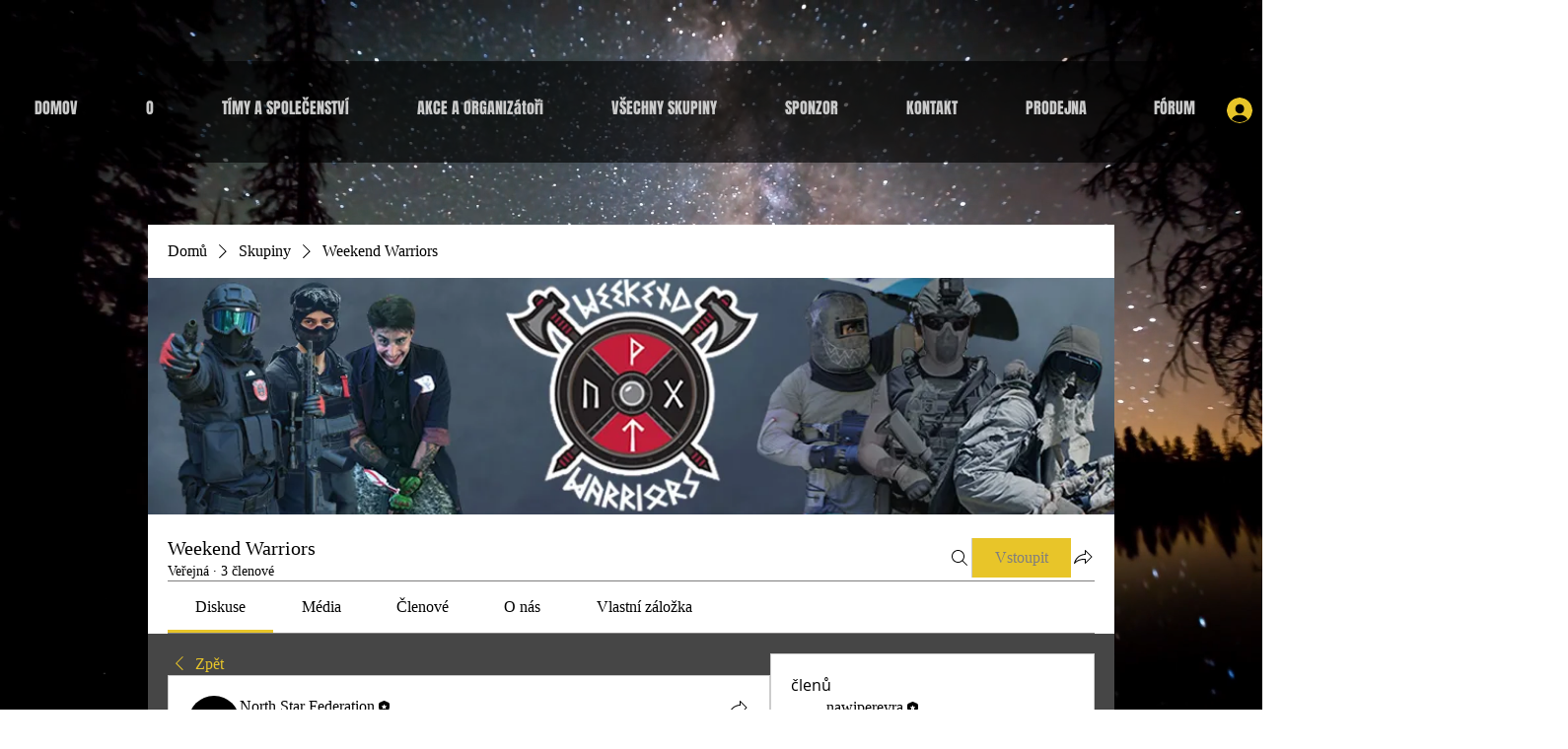

--- FILE ---
content_type: image/svg+xml
request_url: https://static.wixstatic.com/shapes/11062b_3b009d1897644aedb187fdf372ca76d5.svg
body_size: 3562
content:
<?xml version="1.0" encoding="UTF-8"?>
<svg data-bbox="38.846 20 122.31 160" xmlns="http://www.w3.org/2000/svg" width="200" height="200" viewBox="0 0 200 200" data-type="color">
    <g>
        <path fill="#82F4CE" d="M42.168 178.924c-9.621-6.107 4.319-19.105 8.299-24.643 8.523-11.868 16.425-24.002 25.657-35.348-5.386-3.936-21.018-10.31-15.768-19.388 2.699-4.67 7.346-8.455 11.049-12.299 4.512-4.692 8.901-9.505 13.489-14.13-4.346-3.403-11.598-6.166-7.175-13.101 3.609-5.67 10.786-10.676 15.574-15.287 5.87-5.658 11.777-11.282 17.666-16.921 5.235-5.016 10.61-10.75 18.088-6.078 5.463 3.019 10.433 7.176 15.752 10.476 4.594 2.851 10.994 5.517 14.518 9.818 5.798 7.076-3.57 13.837-8.047 18.249-5.206 5.127-10.6 10.054-15.823 15.163 5.165 3.372 15.021 8.847 9.802 16.239-3.193 4.521-8.159 8.367-12.051 12.305-3.892 3.94-7.793 7.868-11.859 11.634 4.889 3.11 11.335 7.28 8.159 14.028-2.291 4.865-8.915 7.265-13.407 9.551-5.147 2.622-10.195 5.449-15.273 8.199-11.251 6.1-22.437 12.307-33.117 19.372-5.474 3.621-10.868 7.362-16.352 10.968-2.561 2.318-6.172 3.106-9.181 1.193z" data-color="1"/>
        <path fill="#1D9973" d="M153.331 44.948c-.42-.303-.859-.546-1.298-.823-7.704-5.095-15.811-9.555-23.227-15.079-.981-.735-2.023-1.378-3.056-2.032-2.007-1.256-3.462-1.213-5.194.382a313.853 313.853 0 0 0-8.467 8.045c-2.975 2.944-5.931 5.974-9.036 8.742-5.206 4.651-10.033 9.671-15.123 14.432-1.505 1.386-3.054 2.746-4.484 4.216-1.006 1.034-.925 1.96.408 2.377 3.451 1.114 5.712 3.961 8.748 5.647 1.898 1.075 1.89 1.645.251 3.207-7.103 6.809-13.562 14.233-20.523 21.189a96.104 96.104 0 0 0-5.588 6.136c-1.767 2.149-1.654 2.499.749 3.951 5.441 3.306 10.517 7.161 15.668 10.895 1.583 1.135 1.643 1.655.688 2.963-3.907 5.382-8.654 10.1-12.306 15.7-3.079 4.719-6.556 9.164-9.78 13.789-2.518 3.626-4.733 7.423-7.457 10.936-2.76 3.544-4.845 7.631-8.189 10.748-.141.135-.327.37-.306.513.188.936-1.338 1.678-.481 2.52.952.901 1.654-.325 2.326-.773 8.22-5.396 16.229-11.109 24.613-16.27 11.79-7.255 24.067-13.642 36.196-20.292 4.572-2.505 9.379-4.622 13.769-7.485 2.477-1.625 2.43-3.458-.143-5.109-3.539-2.266-7.083-4.496-10.988-6.975 3.919-3.644 7.442-6.78 10.792-10.081 5.979-5.907 11.8-11.969 17.794-17.866 1.09-1.075.912-1.616-.064-2.42-1.512-1.22-2.942-2.536-4.605-3.574-2.361-1.461-4.637-3.054-7.022-4.476-1.773-1.069-2.13-1.296-.404-3.583.18-.257.42-.459.632-.677 4.145-4.412 8.766-8.318 13.073-12.572 4.161-4.086 8.35-8.156 12.445-12.341 1.689-1.735 1.513-2.571-.411-3.96z" data-color="2"/>
        <path fill="#00BC86" d="M120.669 124.449c1.616 1.229 1.646 1.768.088 3.029-.798.645-1.618 1.297-2.523 1.762-9.433 4.735-18.544 10.104-27.872 15.056-12.713 6.723-24.859 14.367-36.709 22.513-1.143.779-2.393 1.434-3.872 2.336 1.755-2.771 3.105-5.407 4.907-7.666 3.354-4.189 5.83-8.956 9.005-13.241 5.472-7.416 10.382-15.266 16.509-22.194 1.901-2.157 3.68-4.41 5.578-6.589 1.681-1.925 1.539-2.609-.692-4.1-3.583-2.404-7.13-4.861-10.786-7.145-1.938-1.192-3.556-2.797-5.471-3.994-1.112-.706-.826-1.509-.31-2.354 1.249-2.032 3.015-3.625 4.633-5.33 4.794-5.059 9.648-10.064 14.361-15.194 2.209-2.407 4.767-4.519 7.277-6.608 2.162-1.805 2.303-2.293-.043-4.097-2.241-1.738-4.645-3.246-6.965-4.887-.837-.585-1.845-.928-2.555-1.974 1.508-2.444 3.868-4.123 5.974-5.984 5.453-4.809 10.59-9.967 16.106-14.756 3.762-3.279 7.099-7.09 10.582-10.716 1.489-1.564 3.207-2.871 5.022-4.246 10.107 6.081 20.544 11.722 30.163 18.869-.79 1.951-2.51 3.146-3.919 4.611-8.142 8.529-17.298 16.025-25.293 24.704-.127.142-.184.347-.361.718 1.734 1.101 3.398 2.399 5.253 3.279 3.315 1.565 5.824 4.197 8.829 6.161 1.276.829.471 1.601-.149 2.23-3.607 3.768-7.269 7.503-10.913 11.268-5.196 5.399-10.799 10.355-16.288 15.457-1.673 1.558-1.734 1.743.343 2.653 3.724 1.624 6.923 3.99 10.091 6.429z" data-color="3"/>
    </g>
</svg>


--- FILE ---
content_type: image/svg+xml
request_url: https://static.wixstatic.com/shapes/2c6b9fc4211f45a8b0d5d7d4d0a9237a.svg
body_size: 3380
content:
<svg data-bbox="26.574 26.574 146.834 146.928" viewBox="0 0 200 200" height="200" width="200" xmlns="http://www.w3.org/2000/svg" data-type="color">
    <g>
        <path d="M154.178 79.435l-35.865-3.545-15.711-34.334a2.86 2.86 0 0 0-5.202 0L81.688 75.89l-35.865 3.545a2.858 2.858 0 0 0-2.409 1.876 2.858 2.858 0 0 0 .656 2.982l26.674 27.001-9.041 36.482a2.86 2.86 0 0 0 4.237 3.148l34.138-20.264 34.101 18.119a2.86 2.86 0 0 0 4.109-3.255l-9.01-34.25 26.654-26.982a2.858 2.858 0 0 0-1.754-4.857z" fill="#2F2D56" data-color="1"/>
        <path fill="#EDEDED" d="M142.235 84.004l-36.909 11.789 11.228-14.327 25.681 2.538z" data-color="2"/>
        <path fill="#EDEDED" d="M98.093 125.184l-25.236 14.981 25.236-34.79v19.809z" data-color="2"/>
        <path fill="#DADADA" d="M101.908 105.161l25.468 33.525-25.468-13.533v-19.992z" data-color="3"/>
        <path fill="#EDEDED" d="M113.516 79.158L101.908 93.97V53.791l11.608 25.367z" data-color="2"/>
        <path fill="#EDEDED" d="M98.093 53.791V93.97L86.485 79.158l11.608-25.367z" data-color="2"/>
        <path fill="#EDEDED" d="M83.448 81.466l11.227 14.327-36.909-11.789 25.682-2.538z" data-color="2"/>
        <path fill="#EDEDED" d="M54.871 87.085l39.616 12.653-19.181 8.033-20.435-20.686z" data-color="2"/>
        <path fill="#EDEDED" d="M76.624 111.355l17.836-7.471-24.28 33.472 6.444-26.001z" data-color="2"/>
        <path fill="#EDEDED" d="M129.725 135.471l-23.907-31.47 17.563 7.355 6.344 24.115z" data-color="2"/>
        <path opacity=".1" d="M142.235 84.004l-36.909 11.789 11.228-14.327 25.681 2.538z"/>
        <path opacity=".1" d="M98.093 53.791V93.97L86.485 79.158l11.608-25.367z"/>
        <path opacity=".1" d="M83.448 81.466l11.227 14.327-36.909-11.789 25.682-2.538z"/>
        <path opacity=".1" d="M76.624 111.355l17.836-7.471-24.28 33.472 6.444-26.001z"/>
        <path opacity=".1" d="M129.725 135.471l-23.907-31.47 17.563 7.355 6.344 24.115z"/>
        <path fill="#EDEDED" d="M124.696 107.771l-19.181-8.033 39.616-12.653-20.435 20.686z" data-color="2"/>
        <path d="M124.547 35.65a1.912 1.912 0 0 0 2.463-1.102l2.083-5.46a1.91 1.91 0 0 0-3.566-1.36l-2.083 5.46a1.909 1.909 0 0 0 1.103 2.462z" fill="#2F2D56" data-color="1"/>
        <path d="M75.453 164.351a1.906 1.906 0 0 0-2.462 1.102l-2.083 5.459a1.907 1.907 0 1 0 3.564 1.361l2.083-5.459a1.907 1.907 0 0 0-1.102-2.463z" fill="#2F2D56" data-color="1"/>
        <path d="M172.272 125.528l-5.459-2.083a1.903 1.903 0 0 0-2.462 1.102 1.907 1.907 0 0 0 1.102 2.462l5.459 2.083a1.91 1.91 0 0 0 1.36-3.564z" fill="#2F2D56" data-color="1"/>
        <path d="M33.868 76.681a1.91 1.91 0 0 0 .68-3.691l-5.46-2.083a1.91 1.91 0 0 0-1.36 3.566l5.46 2.083c.224.084.454.125.68.125z" fill="#2F2D56" data-color="1"/>
        <path d="M165.381 72.816l5.333-2.387c.961-.43 1.391-1.558.961-2.52a1.906 1.906 0 0 0-2.52-.961l-5.333 2.387c-.961.43-1.391 1.558-.961 2.52a1.908 1.908 0 0 0 2.52.961z" fill="#2F2D56" data-color="1"/>
        <path d="M34.62 127.183l-5.333 2.388c-.961.43-1.391 1.559-.961 2.52a1.909 1.909 0 0 0 2.521.961l5.333-2.388c.961-.43 1.391-1.559.961-2.52a1.906 1.906 0 0 0-2.521-.961z" fill="#2F2D56" data-color="1"/>
        <path d="M130.665 163.821c-.43-.961-1.56-1.392-2.52-.961-.961.43-1.391 1.559-.961 2.52l2.388 5.333a1.909 1.909 0 0 0 2.521.961c.961-.43 1.391-1.559.961-2.52l-2.389-5.333z" fill="#2F2D56" data-color="1"/>
        <path d="M69.335 36.178a1.909 1.909 0 0 0 2.521.961c.961-.43 1.391-1.559.961-2.52l-2.388-5.333a1.905 1.905 0 0 0-2.52-.961c-.961.43-1.391 1.559-.961 2.52l2.387 5.333z" fill="#2F2D56" data-color="1"/>
    </g>
</svg>
